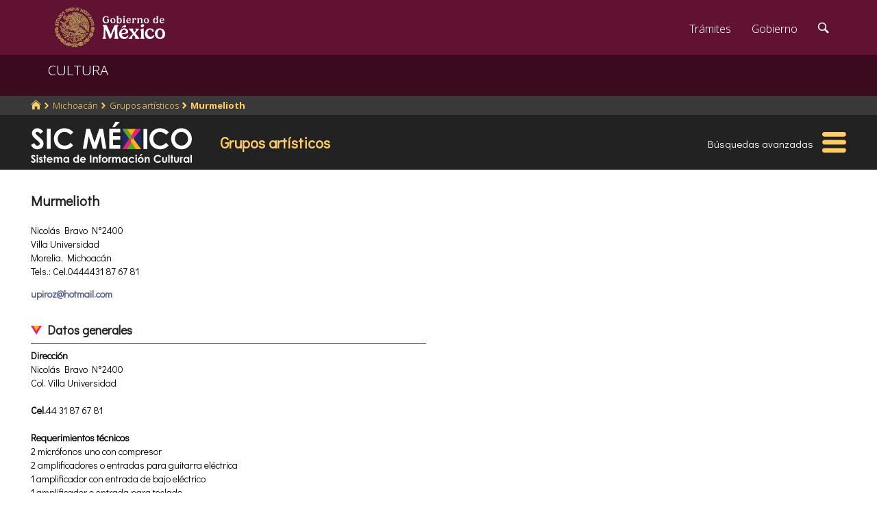

--- FILE ---
content_type: text/html; charset=utf-8
request_url: https://www.google.com/recaptcha/api2/anchor?ar=1&k=6LcMKhwUAAAAACZnqLi6YLyS6roOn9-v8RRXA_Bs&co=aHR0cHM6Ly9zaWMuY3VsdHVyYS5nb2IubXg6NDQz&hl=en&v=PoyoqOPhxBO7pBk68S4YbpHZ&size=invisible&anchor-ms=20000&execute-ms=30000&cb=n0afc4kbx6dz
body_size: 49410
content:
<!DOCTYPE HTML><html dir="ltr" lang="en"><head><meta http-equiv="Content-Type" content="text/html; charset=UTF-8">
<meta http-equiv="X-UA-Compatible" content="IE=edge">
<title>reCAPTCHA</title>
<style type="text/css">
/* cyrillic-ext */
@font-face {
  font-family: 'Roboto';
  font-style: normal;
  font-weight: 400;
  font-stretch: 100%;
  src: url(//fonts.gstatic.com/s/roboto/v48/KFO7CnqEu92Fr1ME7kSn66aGLdTylUAMa3GUBHMdazTgWw.woff2) format('woff2');
  unicode-range: U+0460-052F, U+1C80-1C8A, U+20B4, U+2DE0-2DFF, U+A640-A69F, U+FE2E-FE2F;
}
/* cyrillic */
@font-face {
  font-family: 'Roboto';
  font-style: normal;
  font-weight: 400;
  font-stretch: 100%;
  src: url(//fonts.gstatic.com/s/roboto/v48/KFO7CnqEu92Fr1ME7kSn66aGLdTylUAMa3iUBHMdazTgWw.woff2) format('woff2');
  unicode-range: U+0301, U+0400-045F, U+0490-0491, U+04B0-04B1, U+2116;
}
/* greek-ext */
@font-face {
  font-family: 'Roboto';
  font-style: normal;
  font-weight: 400;
  font-stretch: 100%;
  src: url(//fonts.gstatic.com/s/roboto/v48/KFO7CnqEu92Fr1ME7kSn66aGLdTylUAMa3CUBHMdazTgWw.woff2) format('woff2');
  unicode-range: U+1F00-1FFF;
}
/* greek */
@font-face {
  font-family: 'Roboto';
  font-style: normal;
  font-weight: 400;
  font-stretch: 100%;
  src: url(//fonts.gstatic.com/s/roboto/v48/KFO7CnqEu92Fr1ME7kSn66aGLdTylUAMa3-UBHMdazTgWw.woff2) format('woff2');
  unicode-range: U+0370-0377, U+037A-037F, U+0384-038A, U+038C, U+038E-03A1, U+03A3-03FF;
}
/* math */
@font-face {
  font-family: 'Roboto';
  font-style: normal;
  font-weight: 400;
  font-stretch: 100%;
  src: url(//fonts.gstatic.com/s/roboto/v48/KFO7CnqEu92Fr1ME7kSn66aGLdTylUAMawCUBHMdazTgWw.woff2) format('woff2');
  unicode-range: U+0302-0303, U+0305, U+0307-0308, U+0310, U+0312, U+0315, U+031A, U+0326-0327, U+032C, U+032F-0330, U+0332-0333, U+0338, U+033A, U+0346, U+034D, U+0391-03A1, U+03A3-03A9, U+03B1-03C9, U+03D1, U+03D5-03D6, U+03F0-03F1, U+03F4-03F5, U+2016-2017, U+2034-2038, U+203C, U+2040, U+2043, U+2047, U+2050, U+2057, U+205F, U+2070-2071, U+2074-208E, U+2090-209C, U+20D0-20DC, U+20E1, U+20E5-20EF, U+2100-2112, U+2114-2115, U+2117-2121, U+2123-214F, U+2190, U+2192, U+2194-21AE, U+21B0-21E5, U+21F1-21F2, U+21F4-2211, U+2213-2214, U+2216-22FF, U+2308-230B, U+2310, U+2319, U+231C-2321, U+2336-237A, U+237C, U+2395, U+239B-23B7, U+23D0, U+23DC-23E1, U+2474-2475, U+25AF, U+25B3, U+25B7, U+25BD, U+25C1, U+25CA, U+25CC, U+25FB, U+266D-266F, U+27C0-27FF, U+2900-2AFF, U+2B0E-2B11, U+2B30-2B4C, U+2BFE, U+3030, U+FF5B, U+FF5D, U+1D400-1D7FF, U+1EE00-1EEFF;
}
/* symbols */
@font-face {
  font-family: 'Roboto';
  font-style: normal;
  font-weight: 400;
  font-stretch: 100%;
  src: url(//fonts.gstatic.com/s/roboto/v48/KFO7CnqEu92Fr1ME7kSn66aGLdTylUAMaxKUBHMdazTgWw.woff2) format('woff2');
  unicode-range: U+0001-000C, U+000E-001F, U+007F-009F, U+20DD-20E0, U+20E2-20E4, U+2150-218F, U+2190, U+2192, U+2194-2199, U+21AF, U+21E6-21F0, U+21F3, U+2218-2219, U+2299, U+22C4-22C6, U+2300-243F, U+2440-244A, U+2460-24FF, U+25A0-27BF, U+2800-28FF, U+2921-2922, U+2981, U+29BF, U+29EB, U+2B00-2BFF, U+4DC0-4DFF, U+FFF9-FFFB, U+10140-1018E, U+10190-1019C, U+101A0, U+101D0-101FD, U+102E0-102FB, U+10E60-10E7E, U+1D2C0-1D2D3, U+1D2E0-1D37F, U+1F000-1F0FF, U+1F100-1F1AD, U+1F1E6-1F1FF, U+1F30D-1F30F, U+1F315, U+1F31C, U+1F31E, U+1F320-1F32C, U+1F336, U+1F378, U+1F37D, U+1F382, U+1F393-1F39F, U+1F3A7-1F3A8, U+1F3AC-1F3AF, U+1F3C2, U+1F3C4-1F3C6, U+1F3CA-1F3CE, U+1F3D4-1F3E0, U+1F3ED, U+1F3F1-1F3F3, U+1F3F5-1F3F7, U+1F408, U+1F415, U+1F41F, U+1F426, U+1F43F, U+1F441-1F442, U+1F444, U+1F446-1F449, U+1F44C-1F44E, U+1F453, U+1F46A, U+1F47D, U+1F4A3, U+1F4B0, U+1F4B3, U+1F4B9, U+1F4BB, U+1F4BF, U+1F4C8-1F4CB, U+1F4D6, U+1F4DA, U+1F4DF, U+1F4E3-1F4E6, U+1F4EA-1F4ED, U+1F4F7, U+1F4F9-1F4FB, U+1F4FD-1F4FE, U+1F503, U+1F507-1F50B, U+1F50D, U+1F512-1F513, U+1F53E-1F54A, U+1F54F-1F5FA, U+1F610, U+1F650-1F67F, U+1F687, U+1F68D, U+1F691, U+1F694, U+1F698, U+1F6AD, U+1F6B2, U+1F6B9-1F6BA, U+1F6BC, U+1F6C6-1F6CF, U+1F6D3-1F6D7, U+1F6E0-1F6EA, U+1F6F0-1F6F3, U+1F6F7-1F6FC, U+1F700-1F7FF, U+1F800-1F80B, U+1F810-1F847, U+1F850-1F859, U+1F860-1F887, U+1F890-1F8AD, U+1F8B0-1F8BB, U+1F8C0-1F8C1, U+1F900-1F90B, U+1F93B, U+1F946, U+1F984, U+1F996, U+1F9E9, U+1FA00-1FA6F, U+1FA70-1FA7C, U+1FA80-1FA89, U+1FA8F-1FAC6, U+1FACE-1FADC, U+1FADF-1FAE9, U+1FAF0-1FAF8, U+1FB00-1FBFF;
}
/* vietnamese */
@font-face {
  font-family: 'Roboto';
  font-style: normal;
  font-weight: 400;
  font-stretch: 100%;
  src: url(//fonts.gstatic.com/s/roboto/v48/KFO7CnqEu92Fr1ME7kSn66aGLdTylUAMa3OUBHMdazTgWw.woff2) format('woff2');
  unicode-range: U+0102-0103, U+0110-0111, U+0128-0129, U+0168-0169, U+01A0-01A1, U+01AF-01B0, U+0300-0301, U+0303-0304, U+0308-0309, U+0323, U+0329, U+1EA0-1EF9, U+20AB;
}
/* latin-ext */
@font-face {
  font-family: 'Roboto';
  font-style: normal;
  font-weight: 400;
  font-stretch: 100%;
  src: url(//fonts.gstatic.com/s/roboto/v48/KFO7CnqEu92Fr1ME7kSn66aGLdTylUAMa3KUBHMdazTgWw.woff2) format('woff2');
  unicode-range: U+0100-02BA, U+02BD-02C5, U+02C7-02CC, U+02CE-02D7, U+02DD-02FF, U+0304, U+0308, U+0329, U+1D00-1DBF, U+1E00-1E9F, U+1EF2-1EFF, U+2020, U+20A0-20AB, U+20AD-20C0, U+2113, U+2C60-2C7F, U+A720-A7FF;
}
/* latin */
@font-face {
  font-family: 'Roboto';
  font-style: normal;
  font-weight: 400;
  font-stretch: 100%;
  src: url(//fonts.gstatic.com/s/roboto/v48/KFO7CnqEu92Fr1ME7kSn66aGLdTylUAMa3yUBHMdazQ.woff2) format('woff2');
  unicode-range: U+0000-00FF, U+0131, U+0152-0153, U+02BB-02BC, U+02C6, U+02DA, U+02DC, U+0304, U+0308, U+0329, U+2000-206F, U+20AC, U+2122, U+2191, U+2193, U+2212, U+2215, U+FEFF, U+FFFD;
}
/* cyrillic-ext */
@font-face {
  font-family: 'Roboto';
  font-style: normal;
  font-weight: 500;
  font-stretch: 100%;
  src: url(//fonts.gstatic.com/s/roboto/v48/KFO7CnqEu92Fr1ME7kSn66aGLdTylUAMa3GUBHMdazTgWw.woff2) format('woff2');
  unicode-range: U+0460-052F, U+1C80-1C8A, U+20B4, U+2DE0-2DFF, U+A640-A69F, U+FE2E-FE2F;
}
/* cyrillic */
@font-face {
  font-family: 'Roboto';
  font-style: normal;
  font-weight: 500;
  font-stretch: 100%;
  src: url(//fonts.gstatic.com/s/roboto/v48/KFO7CnqEu92Fr1ME7kSn66aGLdTylUAMa3iUBHMdazTgWw.woff2) format('woff2');
  unicode-range: U+0301, U+0400-045F, U+0490-0491, U+04B0-04B1, U+2116;
}
/* greek-ext */
@font-face {
  font-family: 'Roboto';
  font-style: normal;
  font-weight: 500;
  font-stretch: 100%;
  src: url(//fonts.gstatic.com/s/roboto/v48/KFO7CnqEu92Fr1ME7kSn66aGLdTylUAMa3CUBHMdazTgWw.woff2) format('woff2');
  unicode-range: U+1F00-1FFF;
}
/* greek */
@font-face {
  font-family: 'Roboto';
  font-style: normal;
  font-weight: 500;
  font-stretch: 100%;
  src: url(//fonts.gstatic.com/s/roboto/v48/KFO7CnqEu92Fr1ME7kSn66aGLdTylUAMa3-UBHMdazTgWw.woff2) format('woff2');
  unicode-range: U+0370-0377, U+037A-037F, U+0384-038A, U+038C, U+038E-03A1, U+03A3-03FF;
}
/* math */
@font-face {
  font-family: 'Roboto';
  font-style: normal;
  font-weight: 500;
  font-stretch: 100%;
  src: url(//fonts.gstatic.com/s/roboto/v48/KFO7CnqEu92Fr1ME7kSn66aGLdTylUAMawCUBHMdazTgWw.woff2) format('woff2');
  unicode-range: U+0302-0303, U+0305, U+0307-0308, U+0310, U+0312, U+0315, U+031A, U+0326-0327, U+032C, U+032F-0330, U+0332-0333, U+0338, U+033A, U+0346, U+034D, U+0391-03A1, U+03A3-03A9, U+03B1-03C9, U+03D1, U+03D5-03D6, U+03F0-03F1, U+03F4-03F5, U+2016-2017, U+2034-2038, U+203C, U+2040, U+2043, U+2047, U+2050, U+2057, U+205F, U+2070-2071, U+2074-208E, U+2090-209C, U+20D0-20DC, U+20E1, U+20E5-20EF, U+2100-2112, U+2114-2115, U+2117-2121, U+2123-214F, U+2190, U+2192, U+2194-21AE, U+21B0-21E5, U+21F1-21F2, U+21F4-2211, U+2213-2214, U+2216-22FF, U+2308-230B, U+2310, U+2319, U+231C-2321, U+2336-237A, U+237C, U+2395, U+239B-23B7, U+23D0, U+23DC-23E1, U+2474-2475, U+25AF, U+25B3, U+25B7, U+25BD, U+25C1, U+25CA, U+25CC, U+25FB, U+266D-266F, U+27C0-27FF, U+2900-2AFF, U+2B0E-2B11, U+2B30-2B4C, U+2BFE, U+3030, U+FF5B, U+FF5D, U+1D400-1D7FF, U+1EE00-1EEFF;
}
/* symbols */
@font-face {
  font-family: 'Roboto';
  font-style: normal;
  font-weight: 500;
  font-stretch: 100%;
  src: url(//fonts.gstatic.com/s/roboto/v48/KFO7CnqEu92Fr1ME7kSn66aGLdTylUAMaxKUBHMdazTgWw.woff2) format('woff2');
  unicode-range: U+0001-000C, U+000E-001F, U+007F-009F, U+20DD-20E0, U+20E2-20E4, U+2150-218F, U+2190, U+2192, U+2194-2199, U+21AF, U+21E6-21F0, U+21F3, U+2218-2219, U+2299, U+22C4-22C6, U+2300-243F, U+2440-244A, U+2460-24FF, U+25A0-27BF, U+2800-28FF, U+2921-2922, U+2981, U+29BF, U+29EB, U+2B00-2BFF, U+4DC0-4DFF, U+FFF9-FFFB, U+10140-1018E, U+10190-1019C, U+101A0, U+101D0-101FD, U+102E0-102FB, U+10E60-10E7E, U+1D2C0-1D2D3, U+1D2E0-1D37F, U+1F000-1F0FF, U+1F100-1F1AD, U+1F1E6-1F1FF, U+1F30D-1F30F, U+1F315, U+1F31C, U+1F31E, U+1F320-1F32C, U+1F336, U+1F378, U+1F37D, U+1F382, U+1F393-1F39F, U+1F3A7-1F3A8, U+1F3AC-1F3AF, U+1F3C2, U+1F3C4-1F3C6, U+1F3CA-1F3CE, U+1F3D4-1F3E0, U+1F3ED, U+1F3F1-1F3F3, U+1F3F5-1F3F7, U+1F408, U+1F415, U+1F41F, U+1F426, U+1F43F, U+1F441-1F442, U+1F444, U+1F446-1F449, U+1F44C-1F44E, U+1F453, U+1F46A, U+1F47D, U+1F4A3, U+1F4B0, U+1F4B3, U+1F4B9, U+1F4BB, U+1F4BF, U+1F4C8-1F4CB, U+1F4D6, U+1F4DA, U+1F4DF, U+1F4E3-1F4E6, U+1F4EA-1F4ED, U+1F4F7, U+1F4F9-1F4FB, U+1F4FD-1F4FE, U+1F503, U+1F507-1F50B, U+1F50D, U+1F512-1F513, U+1F53E-1F54A, U+1F54F-1F5FA, U+1F610, U+1F650-1F67F, U+1F687, U+1F68D, U+1F691, U+1F694, U+1F698, U+1F6AD, U+1F6B2, U+1F6B9-1F6BA, U+1F6BC, U+1F6C6-1F6CF, U+1F6D3-1F6D7, U+1F6E0-1F6EA, U+1F6F0-1F6F3, U+1F6F7-1F6FC, U+1F700-1F7FF, U+1F800-1F80B, U+1F810-1F847, U+1F850-1F859, U+1F860-1F887, U+1F890-1F8AD, U+1F8B0-1F8BB, U+1F8C0-1F8C1, U+1F900-1F90B, U+1F93B, U+1F946, U+1F984, U+1F996, U+1F9E9, U+1FA00-1FA6F, U+1FA70-1FA7C, U+1FA80-1FA89, U+1FA8F-1FAC6, U+1FACE-1FADC, U+1FADF-1FAE9, U+1FAF0-1FAF8, U+1FB00-1FBFF;
}
/* vietnamese */
@font-face {
  font-family: 'Roboto';
  font-style: normal;
  font-weight: 500;
  font-stretch: 100%;
  src: url(//fonts.gstatic.com/s/roboto/v48/KFO7CnqEu92Fr1ME7kSn66aGLdTylUAMa3OUBHMdazTgWw.woff2) format('woff2');
  unicode-range: U+0102-0103, U+0110-0111, U+0128-0129, U+0168-0169, U+01A0-01A1, U+01AF-01B0, U+0300-0301, U+0303-0304, U+0308-0309, U+0323, U+0329, U+1EA0-1EF9, U+20AB;
}
/* latin-ext */
@font-face {
  font-family: 'Roboto';
  font-style: normal;
  font-weight: 500;
  font-stretch: 100%;
  src: url(//fonts.gstatic.com/s/roboto/v48/KFO7CnqEu92Fr1ME7kSn66aGLdTylUAMa3KUBHMdazTgWw.woff2) format('woff2');
  unicode-range: U+0100-02BA, U+02BD-02C5, U+02C7-02CC, U+02CE-02D7, U+02DD-02FF, U+0304, U+0308, U+0329, U+1D00-1DBF, U+1E00-1E9F, U+1EF2-1EFF, U+2020, U+20A0-20AB, U+20AD-20C0, U+2113, U+2C60-2C7F, U+A720-A7FF;
}
/* latin */
@font-face {
  font-family: 'Roboto';
  font-style: normal;
  font-weight: 500;
  font-stretch: 100%;
  src: url(//fonts.gstatic.com/s/roboto/v48/KFO7CnqEu92Fr1ME7kSn66aGLdTylUAMa3yUBHMdazQ.woff2) format('woff2');
  unicode-range: U+0000-00FF, U+0131, U+0152-0153, U+02BB-02BC, U+02C6, U+02DA, U+02DC, U+0304, U+0308, U+0329, U+2000-206F, U+20AC, U+2122, U+2191, U+2193, U+2212, U+2215, U+FEFF, U+FFFD;
}
/* cyrillic-ext */
@font-face {
  font-family: 'Roboto';
  font-style: normal;
  font-weight: 900;
  font-stretch: 100%;
  src: url(//fonts.gstatic.com/s/roboto/v48/KFO7CnqEu92Fr1ME7kSn66aGLdTylUAMa3GUBHMdazTgWw.woff2) format('woff2');
  unicode-range: U+0460-052F, U+1C80-1C8A, U+20B4, U+2DE0-2DFF, U+A640-A69F, U+FE2E-FE2F;
}
/* cyrillic */
@font-face {
  font-family: 'Roboto';
  font-style: normal;
  font-weight: 900;
  font-stretch: 100%;
  src: url(//fonts.gstatic.com/s/roboto/v48/KFO7CnqEu92Fr1ME7kSn66aGLdTylUAMa3iUBHMdazTgWw.woff2) format('woff2');
  unicode-range: U+0301, U+0400-045F, U+0490-0491, U+04B0-04B1, U+2116;
}
/* greek-ext */
@font-face {
  font-family: 'Roboto';
  font-style: normal;
  font-weight: 900;
  font-stretch: 100%;
  src: url(//fonts.gstatic.com/s/roboto/v48/KFO7CnqEu92Fr1ME7kSn66aGLdTylUAMa3CUBHMdazTgWw.woff2) format('woff2');
  unicode-range: U+1F00-1FFF;
}
/* greek */
@font-face {
  font-family: 'Roboto';
  font-style: normal;
  font-weight: 900;
  font-stretch: 100%;
  src: url(//fonts.gstatic.com/s/roboto/v48/KFO7CnqEu92Fr1ME7kSn66aGLdTylUAMa3-UBHMdazTgWw.woff2) format('woff2');
  unicode-range: U+0370-0377, U+037A-037F, U+0384-038A, U+038C, U+038E-03A1, U+03A3-03FF;
}
/* math */
@font-face {
  font-family: 'Roboto';
  font-style: normal;
  font-weight: 900;
  font-stretch: 100%;
  src: url(//fonts.gstatic.com/s/roboto/v48/KFO7CnqEu92Fr1ME7kSn66aGLdTylUAMawCUBHMdazTgWw.woff2) format('woff2');
  unicode-range: U+0302-0303, U+0305, U+0307-0308, U+0310, U+0312, U+0315, U+031A, U+0326-0327, U+032C, U+032F-0330, U+0332-0333, U+0338, U+033A, U+0346, U+034D, U+0391-03A1, U+03A3-03A9, U+03B1-03C9, U+03D1, U+03D5-03D6, U+03F0-03F1, U+03F4-03F5, U+2016-2017, U+2034-2038, U+203C, U+2040, U+2043, U+2047, U+2050, U+2057, U+205F, U+2070-2071, U+2074-208E, U+2090-209C, U+20D0-20DC, U+20E1, U+20E5-20EF, U+2100-2112, U+2114-2115, U+2117-2121, U+2123-214F, U+2190, U+2192, U+2194-21AE, U+21B0-21E5, U+21F1-21F2, U+21F4-2211, U+2213-2214, U+2216-22FF, U+2308-230B, U+2310, U+2319, U+231C-2321, U+2336-237A, U+237C, U+2395, U+239B-23B7, U+23D0, U+23DC-23E1, U+2474-2475, U+25AF, U+25B3, U+25B7, U+25BD, U+25C1, U+25CA, U+25CC, U+25FB, U+266D-266F, U+27C0-27FF, U+2900-2AFF, U+2B0E-2B11, U+2B30-2B4C, U+2BFE, U+3030, U+FF5B, U+FF5D, U+1D400-1D7FF, U+1EE00-1EEFF;
}
/* symbols */
@font-face {
  font-family: 'Roboto';
  font-style: normal;
  font-weight: 900;
  font-stretch: 100%;
  src: url(//fonts.gstatic.com/s/roboto/v48/KFO7CnqEu92Fr1ME7kSn66aGLdTylUAMaxKUBHMdazTgWw.woff2) format('woff2');
  unicode-range: U+0001-000C, U+000E-001F, U+007F-009F, U+20DD-20E0, U+20E2-20E4, U+2150-218F, U+2190, U+2192, U+2194-2199, U+21AF, U+21E6-21F0, U+21F3, U+2218-2219, U+2299, U+22C4-22C6, U+2300-243F, U+2440-244A, U+2460-24FF, U+25A0-27BF, U+2800-28FF, U+2921-2922, U+2981, U+29BF, U+29EB, U+2B00-2BFF, U+4DC0-4DFF, U+FFF9-FFFB, U+10140-1018E, U+10190-1019C, U+101A0, U+101D0-101FD, U+102E0-102FB, U+10E60-10E7E, U+1D2C0-1D2D3, U+1D2E0-1D37F, U+1F000-1F0FF, U+1F100-1F1AD, U+1F1E6-1F1FF, U+1F30D-1F30F, U+1F315, U+1F31C, U+1F31E, U+1F320-1F32C, U+1F336, U+1F378, U+1F37D, U+1F382, U+1F393-1F39F, U+1F3A7-1F3A8, U+1F3AC-1F3AF, U+1F3C2, U+1F3C4-1F3C6, U+1F3CA-1F3CE, U+1F3D4-1F3E0, U+1F3ED, U+1F3F1-1F3F3, U+1F3F5-1F3F7, U+1F408, U+1F415, U+1F41F, U+1F426, U+1F43F, U+1F441-1F442, U+1F444, U+1F446-1F449, U+1F44C-1F44E, U+1F453, U+1F46A, U+1F47D, U+1F4A3, U+1F4B0, U+1F4B3, U+1F4B9, U+1F4BB, U+1F4BF, U+1F4C8-1F4CB, U+1F4D6, U+1F4DA, U+1F4DF, U+1F4E3-1F4E6, U+1F4EA-1F4ED, U+1F4F7, U+1F4F9-1F4FB, U+1F4FD-1F4FE, U+1F503, U+1F507-1F50B, U+1F50D, U+1F512-1F513, U+1F53E-1F54A, U+1F54F-1F5FA, U+1F610, U+1F650-1F67F, U+1F687, U+1F68D, U+1F691, U+1F694, U+1F698, U+1F6AD, U+1F6B2, U+1F6B9-1F6BA, U+1F6BC, U+1F6C6-1F6CF, U+1F6D3-1F6D7, U+1F6E0-1F6EA, U+1F6F0-1F6F3, U+1F6F7-1F6FC, U+1F700-1F7FF, U+1F800-1F80B, U+1F810-1F847, U+1F850-1F859, U+1F860-1F887, U+1F890-1F8AD, U+1F8B0-1F8BB, U+1F8C0-1F8C1, U+1F900-1F90B, U+1F93B, U+1F946, U+1F984, U+1F996, U+1F9E9, U+1FA00-1FA6F, U+1FA70-1FA7C, U+1FA80-1FA89, U+1FA8F-1FAC6, U+1FACE-1FADC, U+1FADF-1FAE9, U+1FAF0-1FAF8, U+1FB00-1FBFF;
}
/* vietnamese */
@font-face {
  font-family: 'Roboto';
  font-style: normal;
  font-weight: 900;
  font-stretch: 100%;
  src: url(//fonts.gstatic.com/s/roboto/v48/KFO7CnqEu92Fr1ME7kSn66aGLdTylUAMa3OUBHMdazTgWw.woff2) format('woff2');
  unicode-range: U+0102-0103, U+0110-0111, U+0128-0129, U+0168-0169, U+01A0-01A1, U+01AF-01B0, U+0300-0301, U+0303-0304, U+0308-0309, U+0323, U+0329, U+1EA0-1EF9, U+20AB;
}
/* latin-ext */
@font-face {
  font-family: 'Roboto';
  font-style: normal;
  font-weight: 900;
  font-stretch: 100%;
  src: url(//fonts.gstatic.com/s/roboto/v48/KFO7CnqEu92Fr1ME7kSn66aGLdTylUAMa3KUBHMdazTgWw.woff2) format('woff2');
  unicode-range: U+0100-02BA, U+02BD-02C5, U+02C7-02CC, U+02CE-02D7, U+02DD-02FF, U+0304, U+0308, U+0329, U+1D00-1DBF, U+1E00-1E9F, U+1EF2-1EFF, U+2020, U+20A0-20AB, U+20AD-20C0, U+2113, U+2C60-2C7F, U+A720-A7FF;
}
/* latin */
@font-face {
  font-family: 'Roboto';
  font-style: normal;
  font-weight: 900;
  font-stretch: 100%;
  src: url(//fonts.gstatic.com/s/roboto/v48/KFO7CnqEu92Fr1ME7kSn66aGLdTylUAMa3yUBHMdazQ.woff2) format('woff2');
  unicode-range: U+0000-00FF, U+0131, U+0152-0153, U+02BB-02BC, U+02C6, U+02DA, U+02DC, U+0304, U+0308, U+0329, U+2000-206F, U+20AC, U+2122, U+2191, U+2193, U+2212, U+2215, U+FEFF, U+FFFD;
}

</style>
<link rel="stylesheet" type="text/css" href="https://www.gstatic.com/recaptcha/releases/PoyoqOPhxBO7pBk68S4YbpHZ/styles__ltr.css">
<script nonce="gpFdRr60xReUHodCJj56gg" type="text/javascript">window['__recaptcha_api'] = 'https://www.google.com/recaptcha/api2/';</script>
<script type="text/javascript" src="https://www.gstatic.com/recaptcha/releases/PoyoqOPhxBO7pBk68S4YbpHZ/recaptcha__en.js" nonce="gpFdRr60xReUHodCJj56gg">
      
    </script></head>
<body><div id="rc-anchor-alert" class="rc-anchor-alert"></div>
<input type="hidden" id="recaptcha-token" value="[base64]">
<script type="text/javascript" nonce="gpFdRr60xReUHodCJj56gg">
      recaptcha.anchor.Main.init("[\x22ainput\x22,[\x22bgdata\x22,\x22\x22,\[base64]/[base64]/[base64]/ZyhXLGgpOnEoW04sMjEsbF0sVywwKSxoKSxmYWxzZSxmYWxzZSl9Y2F0Y2goayl7RygzNTgsVyk/[base64]/[base64]/[base64]/[base64]/[base64]/[base64]/[base64]/bmV3IEJbT10oRFswXSk6dz09Mj9uZXcgQltPXShEWzBdLERbMV0pOnc9PTM/bmV3IEJbT10oRFswXSxEWzFdLERbMl0pOnc9PTQ/[base64]/[base64]/[base64]/[base64]/[base64]\\u003d\x22,\[base64]\x22,\[base64]/[base64]/woLDt8O4wrjClcK+LwjDklzDrsOTNMOyw7hsUls6YTzDn1pxwonDv2pwTcO9wozCicOhUDsRwp8mwp/DtSvDpncJwqEHXsOIEgFhw4DDqF7CjRNhV3jCkyF/TcKiDMOzwoLDlUU4wrl6ecOPw7LDg8KCL8Kpw77DuMKNw69Lw7MjV8KkwoPDuMKcFzd3e8OxZcO8I8Ozwrd2RXluwr0iw5kOcDgMDBDDqktDD8KbZEktY00rw7pDK8Knw4DCgcOOGiMQw51xHsK9FMO9wos9Zn/CjnU5csKPZD3DicOSCMODwq5LO8Kkw7/DlCIQw5Yvw6JsYcKkIwDCuMOuB8KtwrPDo8OQwqgLV3/CkGPDiislwqEdw6LChcKeT13Ds8OOIVXDkMOmfsK4VxnCuhlrw7Nxwq7CrBouCcOYFxkwwpU9UMKcwp3Dg2nCjkzDvRrCmsOCwrHDjcKBVcO+W18Mw7p2ZkJYZsOjbmTCsMKbBsKLw6QBFx/DgyErfE7DgcKCw5IwVMKdaQVJw6EQwpxVwoVAw4fCvEnCk8KvIT4QTMOcUcOeQcK2XVVZwobDl2gew5ElbSLCvcOhwpcdXWdfw5cawrPDkcKIKcKBJAcYVlHCv8OGbsOVYsO/QEEfREDDjsKDY8OEw7bDtR/DslNRRUTDsm0xPVk+w6PDuBXDrkbDjnXCisOGwqXCiMOUJMOVC8OHwqJWbEpGUsK2w7XChMOlH8KgJ35SEMO9w41dw5rDpmpqwpHDtcONwqUxw6tbw6/Crx7DtHTDjxPChsKXc8KkbElQwpHDlVLDoxQoCGLChj7Dr8OtwpbDm8OrdzVJwqrDv8KbVxzCisO3w79/w4BPUcO6a8OKKsOswpRmd8OMw4Qnw7TDqn1/NC5kUsOpw65FMMOSRjd9GHYrfsKEQ8OTw7YUw5Ynwo1QJcOxLsKqEsOEeWrCigljw6tow5vCgsKgUCdwfsKlwoY8AHPDk1rCvA7DjjhuAhfDtjsqT8KyBcKFe3nCoMOiwrfCkk/[base64]/DgcKuw5bDusKlQcOGwo3DlWcYEcKyQcKTwqhaw7DDjsOwOFjDocOnHhvClMOOcsOWJwtzw4DDkSLDhFnDucK5w53DqcKXW1RECsOaw4t1QWFawovDhSo5V8K4w7nCiMKyK0PDgyJDbDnCpCzDl8KLwq7CnSzCpMKAw7PCskHCgh7DmltpY8OJCX8cT1vDqGV5b2s/wrTCpsO8I3ZyfjbCrMOawocYDzY+QizCnMOkwqnDh8KCw7HCqAvDnMOPw6bClVBLwrvDu8Omwr/[base64]/CucKcRW3CmRsfZg3DqsOMesKIMFfDjT7DuMKGcMOqMsOUw5HCtHUuw4jDjsKdTiwmw7TCrA/DpElqwqdXwoDDkkNTBSbCiDXCoAIQbl7CjAzDqnPCiTPDliUsHUJrN13DsSNfCmgSw75UTcOtAVMhaxrDq19FwpJIR8OuK8OqVFdQa8OmwrDDtm5yVMK0T8OIb8O/wr1nw4Zlw67CpF49wp95wq/DuSHCvMOgI1LCgDMVw7vCpMO/w5dWw5Faw6d/[base64]/DgXQwwrvCrRQHAQzCscOzw5EeAmN1UFrCmwzDp3R7w4wnwovDmVp+wpHCsWzCpXPCkMOmPwDDs37Cnh07LkjCicKuRhFTwqTDpQnDty/Dmg5ww4HDssOywpfDsgp+w6UjRcOzOcOOw7DDm8Oue8KhFMO6w5LCu8OiG8OKOsKXHMOCw5zDm8Kdw4sLw5DDoGULwrtmwr0Uw78GwpPDgQrDlEHDj8OLwq/Cr2IXwp3CuMOCPXJDwrPDon7ClXnCgGPDunETwoYUw5daw7gzH3k0FzglfcOwCMKAwowmwpvDsEptOGYRw4nDrcKjFsKGRBJYwojDssK1w6XDtMOLwoI0w5rDm8OUHcKawrjDtcOTbFN5w4LDjjHDhRjCv0rDpjHCqHbDnmkvb3ADwoFJwprDj31kwr/CvMO1wpnDqcOYwogcwrUEFcOJwoQZB381wrxeFMO1wrtAw4gYGToYwpUBcwDDp8O8OR8PwpPDvSLDo8K8woDCqMK3wqnDnsKuBcKnQcK8wp8eAhluBSTCm8K3T8OOQcKyDsKxwrHDgDnCjyTDjw0CbFNCDcK3QzPCiA/DhHDDr8ObLMOVKcOywq4iC3rDuMOSw6rDjMKsJ8KNwpR6w4nCgEbCnCR2bGlywpjCtsObw5XCpsKEwqkew7dhC8KbMgnCvcKow44owrfCtWTDln9swonDmiZdZ8Kww6rCnxBmwrEqFsKow79UDi1QPDsEfsKcSS4xAsOVwqgOClNNw51Ywo7DgMKicMOawp/DqhXDusKgHMOnwo0fccKrw6JAwotLVcO4ZcOVaV3CpTjCkAXDjsKMQMOkw7tePsKUwrQFb8OZdMOgXw/[base64]/[base64]/CiEMyw6nDt8OWBmTDs8OzwpZRw5nDnRLCiVzDscKzw5RHwr/Cp2zDvsOWw54qUcOuVy/DgsK7w6kZJ8KMGsO7wrNIw6l/DMO+wps0w4cqN03CthwRw7oodSfDmhlxPlvCmQbCgxUswp8kwpTDhkNyBcOSAcKZMSHCkMORwo3Ckk51wq7DlMOxAsO/IMKleEE0wp3DucK9AcKIw6c6w7kMwr7DqmLCqU44QGY8SsK0w7oTLsOzw7nCscKDw6cWYAVswrfDlSvCicKyQHRoJULCpzjDry8+fXxyw73DtUVGesKQaMKAOAfCr8Oow6nDhz3Cp8OFEmTDr8KOwo5mw7g/cRttCzDDvsOKSMOaWTYOGMOHw4IUw4zDmiDCnFE1w4vDpcOaX8OETGHDhh9aw7NwworDu8KeVEDCh3tEC8OfwqbDgsOVXMKvw4zCpkjCs0wbTsOUXCFsRcKTfcKlwpsGw58ywpbCpcKkw73CnEc8w5vChH9gUsOEwoU2F8O/[base64]/w67ClAbCpMKcwpVaw6/CjMKpwpLCk8KWw7F2LCw9w484wrx8WyEke8OxJRLChkpOUMO2w7s1w6Jbwq3CgSrCiMKvBkHDl8Knwr5Gw4V3G8O+wqLDpGBoC8KLw7EYR1HCkSNQw6/DuBHDjsKoQ8KnBcKEP8Ouw4w4w4fClcO9O8KUwqXCscOLWFUVwp4Owo/DrMOzb8KqwolJwofDp8Klwps+e3TDj8K6JsOEScOAZjoAw5l5dC4iwqzDs8O4wq5ZWcO7CcOcIsO2wpvDg3/[base64]/SHdLw57Dn3sRWcKFw4ASw7/DiwtiecOJDMKZe8K6wqzCqMO7aHtGdjbDgiMFNMOKCV/[base64]/DmwrCksOWG8O2QcK5P8ORd8KNf8Khwrk0LlHDli/Diy40wrRTw5QnLVwVEsKlA8KSEcOgZsK/Y8KTwobDgmHCtcKGw64ZQsOGacKNwrgyd8KObsOxwqLCqx89wrclZDHDs8KRS8O8MsO/[base64]/DkcKDw7fDkAMkMsKIwpnCgQxEOsKKw6xcEFHCnQZgVGQ6w6jDtsO6woHDg2jDnXxYLsKyT0sWwqzDr0VpwobDoRzCiFMxwojDqgM5ATbDmVBuwr/DqFrCl8K6wqgMSsKYwqx1IDnDgQLDoGdzdcKuw4kaXcOyCw4ObzhGC0vClWxyY8KqPsO0wq9RCWkQwpYRwo3Cu2F3C8OPLsKXfTTDpix0fMOTw7PCpsOgLsOzw6l6w7zDj34SHXsOCMOIE2fCt8O4w7Y1OsKuwr1vV2E9w5/[base64]/DpMKxw6jDk8Kow4Irw6jCm8OFw51NABlvUWAWVCPCrRVKLmsjWQAQwqU/w6IZdcOkw44OODXDr8OfH8KbwqYaw4I/w7TCrcKuRSRMKWrDjUkdwovDjAMGwoHDosORTcOtKRvDrMOPS17DtnEZcVrDuMKtw7YwfsODwoYVw7puwr9sw4nDoMKBYsOxw6Auw4gRacOpCMKpw6LDrMKJD3tVw5HDmFQUd1FdFMK3KhEowr/DrnrCjwIlbMKOecKYQjbDilPDlcOIwpDCoMOHw5t9ElXChTFAwrZcCjkVD8KmdGFdVWDDlhM6TFNwFyNwWVNbFCbDu1ghX8Kxw4Z2w6LCvcO9IMKiw70Bw4ghd2bCvMO0wrVkJyPCkDFBwpvDgsKbEcOFw5dsEsK6w4rDm8OowqfCgiXDgcKjwptVag/[base64]/CisKGIHvCisO/[base64]/[base64]/[base64]/Ch8OVI8KfwrjCnsOWw6giZzYwCcO9Z8OJEycnwqIjC8Ouwo/DsSw1AyHCqMKnwrZZJ8K6e1bCtcKXE3ZzwrN3w47Dt3DCkBNsMxrDjcKOJcKGwr0ochcuQFx9asKEw48IIMOLNsOfYDpvw5jDrsKvwoYuIWLCvzHCoMOxNiBPYcKzGUXCmnjCtlRtTyYVw7/[base64]/[base64]/CvVLDosK7K8Oxw45AIALCpEfCpMKOwqbDtcKqw5jDqC3CtcO2wozDgcOrwobCr8OjA8KvQ0srGhbCh8O+w4fDmDJAVBJ3BMOgEhx/wpPDhj/[base64]/KsOqZcKjw47DgVM4RQQvw67Cpw0CwrfCnsO6w4hFHMOmw7F5w6/CucKewrJfwqskNxlVI8KIw6lYwrplW3XDjMKEJjwDw7UKKFPClcOJw6F6fsKew6zDqWshw4xjw6fCkm3Dr2Jiw5nDqh4yGHtUHH5MWMKOwrIiwqk/e8OWw7Qpw4VsfATDmMKIwoZCwphYIcO1wofDsDkWwqXDnkHDgnJNNDA9w6AUG8KBHsOiwoYaw7kAdMKaw77ClD7DnD/DsMKqw5nDucOrKB3ClyPCsz5Ywr4Hw4ptaxFhwoDDu8KGYltpe8OBw4ReNnEEwqdXWx3DqVpxeMO+woprwpVIJMOEVMKsUjsZw47CgRp1DBE3csOtw6YBX8KIw4/DvHF6wqXCgMObw5dMw6xPwrzClsO+wrXCqsOcGkLDk8KWwpdiwoNawo5Rwp8he8KHNcKxw64bw5FBCBvCizzDr8KDdsKlZk8HwrJLQcKAXF3CrzMPXsK9KcKxCsKcYsO1w6LDlcOEw7HCiMK3IsOMasO7w43Cr0ERwrXDmC/DlMK7V1DDmFQDMMOPVMOAwo/CgigCVsO0KsOZwoIVScO7T0AtXSnCgjwRw5zDicOww6tEwqY4PR5DWibDnGzDv8K7wqEAdndnwrXDpR3DnGhAcS4ocMOwwrFnJwhoKMOvw6vDpMOzU8K+w6J+HFYkFMO5w7g3NsOuw6/Dg8O8CsKyJXVew7XDg0/DlsK4On3CkMKac1U2wrnDn3PDuRrDtiZJw4AxwogUwrJVwr7CiBTCuiLDjgwBw4Y9w6c6w77DgcKTwrfChsO+A3TDpMOfWzorw75IwpRLwqNUw40pbnYKw63DiMKSw6XDl8Kyw4Q/[base64]/wqY9w5gYDxbCkCXDmMKRAx7Cm8KjP3VAwqZ2dMKTw6Rtw7JEZVQ6w63DtTXCphrDk8ObNMOfInrDtDdkfMKqw6HDisOLwobCgzd0BgrDoSrCvMK2w5bDggfDtyHCksKoXifCqkrDtl7DsRTDnlnDrsKkw6kDZsKTVF/[base64]/Cm27DpF3DmMOcJsK5GlVmbcKRw4rCgcKVwpg2w7bDkMOyZMKZw7NvwoEAUCHDksKLw6YUeRZAwqJ0DB7CjwDCpSrCmxYJw7kzUcKiwrPDjUlDwrl1alvCtHnDhMO8MwtVw4YhcsO3wp0YUsK/w7QyFg7CtGzDhkMgwrfDusO7w7AAw4ouMDvCqcKAw4TDjUklw5XCsSHDmMOmJ3lBw75DEMOVw4lRL8OJZcKFfcKkwp/ClcKMwp8pOMKlw5srVBvCuAQnPW/[base64]/w6ggUcOVwp4bTsOowopHw4VwLhjDhcOYwqZlHcKyw5hLY8OuGGfClXTDuWbCtCzDnXDCsys4asO9KcK7w4YLBz4GMsKCw6vCuQo9csKJw4VXEMKEOMOawopzwrIjwqQlwp3DqknCvMOiZ8KPMMOxFC/DksKJwodRHEDDtlxCw7Vhw6LDv0kfw4glZ2hcKWHCpzVRJ8K1MMKkw7BfEMK4wqDCucKbwpwlJFXChMKaw4fCjsKVAsK2JihOCmMswoRWw7kIw4NYw6/CkUTCjMOMwq8SwqknX8ObEV7CgysMw6nChMOCwoDDkh7CjUM2SMKbRsOcOsOPYcKzO2/CuVRfAwltcz3CgEh6wqrClcK3W8K9w6xTf8KdG8KPNcKxaAdEbTJvDQ/DnyFQwq4pwrjDpXFoLMK1wojCo8KSOcKuw68SJxBYasOnwrPCmE3DiWrCi8OmO31kwowowrUyX8KJcinCqMOQw7/[base64]/[base64]/DhS9hw4/[base64]/CmMK6wrzDtMKcD3jDrsOew7BzOMORw5bDo8Kpw5R6PyfCrMOFJiA+cwvDsMONw77ClcKqXRc3K8OQOcONwrpFwqUyYmLDk8Oww6YOwozCpk/DjE/Di8KKUsOtaQQHJMOewoZ1wovDpDPCkcOFVcOYfhvDgsO/[base64]/Z8OOw51QJHVuZC/CpcOxbgXDv8KZw6nDnxPCm8O/w6J/W1/Dt27CoUl9wo4mWsKnTcOowqc6XVEDasO0wr9YAMKLdhHDpxzDoxcEVykiQsKCwrhiU8OpwqcNwpt1w6fCjnkvwoZdekbDjMOzVsO/GybDkQBKHHbDuTDCjsOqc8KKFDwyFijDo8K/w5DDthvCo2Uqw6DDuXzCisKfw47Dq8OBGcOdw5zDiMKZTRAsCcKww5zDoX5zw7fCvH7DrMKjD3vDpUlvCWE1w6XCrlXCisKiwr/DlHx6wr4mw5NSwqY8c1nDowjDmcKww57DtcK2YMKURG5qSjHDhsOXOS3DoFkjw5/[base64]/w5jCh8KKwo7Dtzs7FMOALFvCmXjCv1jCn0zDhkw/w60zQsKpw7TDqcKrwrkZehnCqEhrNlvDqcOZfsKecxhAw5IMA8OndMKQwpvCkMOsKxLDgcK7wpXDnw5lw7vCg8O5F8KGfsOaGjLChMKibsORXwcNw6k6wrfCicK/CcKROcKSwp3DpXjCnkk4w5DDpDTDjSdcwqTCriE0w5hpAz87w7dbw71IPlrDhznCtcKjwqjCmErCrsOgG8OmBwhBPsKNB8OywpPDh1/Cm8OwFsKmbjzCsMKdwq3DscK2ADXCo8OldMK1wpNYwo7DncOYwoPCicOqZxjCoUfCucKGw7MrwobCn8KJEC0XEl1OwqvCv25HKjLCqEVsw5HDjcKYw64EB8OpwpxQwpRHwrIhZxbCicKRwpB8TcKxwq4NUsKawqNhwpPCkiVBPcKjwq/CisKOw4dcwo/CvAHDvj1dERwqA27DtsKEwpNhdm1Ew5bDqsKmwrHCuE/CnsKhWG06w6vDmmV0R8KQwr/[base64]/Do2zDgMKeQGrCilMdG8Ktw7B0w6nCi2fDs8OzO3fDu0HDrMOaccObAcKvwobCvVsmw7gYwpEBCMKkwp9wwrPDvzfDicK0CU7CqQYsYcObEXnCnS8/AVhxRcKww6/DusOnw4ddL1fChMKbEz5Pw6oNHUXCnlXCisKWHMK0TMOyYMK3w7bCjAzCp0LCl8K2w4l/[base64]/W8KhCAzDksKWNsOmwr/DkcK6FTBNw658dRU0w5Zzw6XCr8Omw4fDiAjDjsKvw7FIYcO3YWDCusOrXnp9wrjCuhzCgsKPOMKJXkovG2bDgMKaw4bDhW7DpHjDm8OJw6sSMMK8w6HCmCPCpXQQwptNUcKGw6HCs8O3w43CnsK/OArDsMODAB3CiBZEQ8Kcw64tDVl/PR8Rw6EXw4wkRCMxw7TDusKiW2/CtCJBEMOkQmfDisO1UsOawoALOHXDpMKZeFrCsMKlBV1OecOaS8OYG8Kuw57CrMOkw71KVMKXK8OLw4AZFU3DjsKMaVrCgzJXwpg/[base64]/DnsK7w518dMOHXsKtwrY6GCjCnTTCrEJuw6NTCWbDhsKiw6TDkU1xCicewo9NwpAlwp9gHSbCoHvDu0JawoxRw48aw6BXw73Dq3PDpsKMwrzDkMKrcmMBw5LDn1LDiMK/wrnCuyjDvxZ0bVoTw7fDuw7DmTx6FMOsc8ORw6MeNMOrw6jDq8KoPcOFKglxNAIyYsKvR8KswoJWHkLCtcOzwoMsOAUdw4oodVPDkk/DpywjwpDDmMODCy/DlX02e8OfYMOJw6PCilYiwoVCwp7ChSU6U8KjwrHCuMKIw43DnsKqw6x0LMKWw5gDwoXDtTJAdXs2IsK8wp/Di8OiwqXClMKSLls5IE8eCMOAwp4Qw4YJwoPCpcOzwoXCsGlzwoFywoDDrsKZw5LCqMK8eRhkwqZOSxAVwpnDjjVKwrBXwofDpcKTwr9kNXcQSsOQw6lnwrJNTRddY8KHw7Yffgo1fQXCq1TDoT4Uw6jCtE7DgMO/B3syP8K3wqXDmX/CjQoiDwXDjsOowrYrwrxPG8Krw5vDkcKPwqvDpMOcwoLCrMKDIsKPwo3Ct37Cu8OWwqRUdcK4IA5HwoTDjcKuw7fCmATCnVNIw7DCp1obw7sZw6/CkcOlHTfCssO9w41aw4TCjUstfRjDiV3CqMK2wqjCo8KFBcOpw6NiJMKZw47CjMOyRjDDrV3CqDB1wpTDgVHCl8KgA2haKkfCg8O2Q8K+ZgbCswbCnsODwqUawrvCqwXDklJTw47CvX/CrhvCmsKTdcKvwpXDknU9CkvDiksxAsO9YMOlc3MoB3vDkhceYn7CojwGw5h2wpfCtcOWOcOrwrrClcKDw4nCp2BqBcKQalHCuSgdw5DCqMKCUFhYfsKtwoNgwrN3AXbCnMK4UMK/[base64]/wpnCh8OFe8OcSMKiwoR+UBLCpBBdHMK0aMO1NcKLwpIUAEPCnMOkTcKdw7/Dn8OiwpYxByxswoPCusKJJ8OJwqk0eBzDnBrCn8O9d8OGG20sw4fDoMK0w4tlXcOBwrBpG8OPw5NnCMK7wppsd8KCfx9rwpYew4TCg8KXwrvClMKoTsOSwobCn3Jqw7vClH/[base64]/[base64]/w74+EsOiwrJRDh/DkAjDlcOEwptVwpdEA8KkPmfDrBAPUMKycSdEw5jCi8OlcsKId2pGw7lcGX/[base64]/DjQHDicOvFRrDh8KCwpLDsMK4w7bCtBtQdUEmw6ZWwpnDl8KlwoArF8OHwoDDmF52wq/CkkfDlBDDlMOhw7k2wrI7SW11w6xPNcKUwrgWcibDsznCojclw5dRwqFdOHLCowDDgsKbwr1cDcOZw6zCicK8f3sYw4NPMy4sw4xJIsKcwqclwphOwrl0ccKCe8Ozw6JDeGN6DkHDsWFuDnrDsMOEDcK6HcOsCcKfJV4/w6omWyrDr3PCicOEwpDDhsOdwrBIYQvDscOwDQzDkgYYPFdMNsKrNcK4WMKJw77CgTnDqMOZw7LDmm5NESh2w4zDssK0BsOke8OtwoViw5vCicKHWMOmwrR4woTCnw8ADQxFw6nDkw41IcO/w402wr7Dv8KjTxl9fcK1B2/Dv0/DrsOPVcK0BEDCtMKMwrnDiBrCqcK0Qh8Mw5lebz/[base64]/Cq8K0dMKNHsKFb8K5w7/CocO1wpUuwpnDo2A4w4zDiBnCmUlOw7MzAcKTJDHDkcK9wobDk8OUOMKwTsKQSkg8w487wqJWV8KSw6bClE3Cvy57PsKBKMKywqjCq8KNwrLCp8O5w4LClcKCccKUYg4xMsKDIm/DgsObw7cSfxEcCn7DpMKdw6/Dph5bw55Cw643QBTCucOsw5LCpMOPwqBGFMKVwqnDhEbDtsKjAhMwwpvDoE8BMsObw5M+w6cXVsKDZSdKbkR4woZSwovCvTZWw4DDj8KGP2/Dm8Krw6rDvcOew57CsMK2wop3wqhfw6HDrSxewqXDoAglw7/Dm8KOwrt/[base64]/wobDqEg9b8KOU8KXfS/CncOhCMOTUsK1woBiw4zCt2LCssKUSMK+e8OAwr0nIMO/w49cwoPCnsOXfXAgQMKgw5BTXcKicXnDuMO+wrRjeMOaw4nCihnCqBxiwqQrwrVbLMKtWsKxFhvDtl9kasKCwpfDjsKfw7XDuMOaw5nDg3XCmm7Cn8KkwpfCgMKew5fCtSrDgcKHN8K8aHbDvcOvwq/Dk8O+w7DCncOrwpIIacKiwoZ5Tg4nwqQywqkyBcKiwpLDgULDn8Olw47Ck8KJDwAQwqUlwpPCisO9wosTH8K1J33DtMKkwo/CssKdw5HCrD/[base64]/Dv35iRMKgOsOlw57ChsO4Aw82egfCoXFTwrbDqkZCw6XCtEnCu3QLw502LlHClsO6woF3w5bDhnJKRcKuAcKPLsKYcAhVC8KwKsOEw4wxfQjDl3/CqMKGRlNmBAJuwqIsIsKDw7hlwp3Cl2kdw4TDrAHDmsKCw4XDpwvDsSnDrRoiwoLDrS5xd8KLLAHCgHjDscOZw5NgOm0Nw6YQOcOsdcKTB3wAOwLCrUjChcKfNcOHL8OTQmDCh8KtQMOebVrCtTPCtsK8EsO/w6fDhDgMTjsxwpfDkMKnw6vDt8OJw5zDgsKZYDoow6/DpHrDr8OKwrQ1a0rCo8OObH1rwqvDtMKmw4c+w53CnzMzw6MPwqltcE7DigUJw63DlsOpTcKGw4ZYAiFFECLDs8KzPlbDtcOxMBJ/w6TCtnJmwprDhMOudcOfw4DCjcOWXnxsCsOZwr9xfcOBc0UJIcOGw6TCo8Onw6zCocKEA8KHwrIENMKQwqjCjjrDhcO5WGnDqRw9w7V6wrHCnMOjwqA8YW/DqsO/LjR+eF55wobCgG9lw4HClcKrf8OtNVpWw6AZNcK/w5rDkMOCwqzCosOrawZ5Gg5sOnUywqLDsn9gZcONwoAvwqxNGsKhNcKRO8Klw77DncOgB8KrwoTCp8KIw6xNwpQDw5o8C8KLXSUpwprDhsOSwpTCs8OtwqnDn1/Cml/[base64]/[base64]/[base64]/CvMK7w6s1w47Cj8Klw5hiUMO/[base64]/[base64]/wqDCtwTDuAHCvMOvF8KpMsKuwojCs8O4FcOOZsOSw7HCmirCjWnCtVwQw6jCtcOxCxIKw7HCkw5iwrwdw6tyw7pXC1tswosgw7U0Syx3KhTDpGfCmMOXcgU2wq0FbVTCp1Y9B8K9J8OqwqnClmjCvMOvwrXCgcOLIcOWQD/[base64]/CqxRoAsOfwqPDuMO4wqfCv1jDgMKbQiprw63DkkhTJ8OzwqN6wqjDoMO6w4lqwpRKw4LCgxdoKBfDisKxHA0Xwr/CqMOpfCpywovCmlDCojgYCgrCuVEsGRHDvmPCihMNBCnCusK/[base64]/w7BqdF7CiMOsYkZpwpfDj15HG8ODd2rClRnDjE1wecO9PXHDmsOQwqXDgW4BwpHCnBJcE8KSD2cmTUTCu8KswrZSRDzDjcOGwo/Cm8Kmw50MwrvDocOnw6bDuFHDjsKFw53DqTrCmsK1w4XDscOwIlvDicKcKsOCwqgQHcKzDMOpOcKiHVguwp08V8OxPz/[base64]/CkXNEwqNUfGfCuMO6wpVrdzlnMMOjw4kIQsKvccK2wpd1wodAW2DDnVIcwq/DtsKsbkU/w6AiwqwzecKgw5HClmvDo8O2ZcOowq7DtR54AEDDksKswp7DvnbDiUspw4xHGTDChsOdwr4dQsOsAsKjAn9vw4PDmHw9w6FCcFHDm8OfJkZswqlLw6jCtsObw5Q9wpfCtsOiYsK4w4MuTSBpCxFHb8OQE8OUw5kFwpUjwqpVbsK1PwozK2YAwoTDjWvDgsK/V1IAC3tIw4TCuGYcf0xWcWnCiGvCgnwwaQQ8wobDhAjCgWtqU1kgRXU9HMK/[base64]/CucOnw6gfR8Kgw6XDo8KOB8OHwrjDmsOAwrrCqSTCq3YORxfDtcK8LhhCwoTDosOKwpMcw6nCj8KQwqHCiFFIWWQIwr1gwpjChwQhw4kwwpYxw7fDlcORZcKGbsO8wqPCtcKHwqXDvXx+wqjCr8OSQQoBN8KEPgzDujHCqXjChcKND8Orw7PDhsK4cV/Cv8K7w5kvJMKZw6PDjEfCksKALHTCkUvCmgHCsEnDrMOCw5Byw7jCrDjCswUVwqgvwohKJ8KlZ8OFw7xcwoZpwpfCvwLDsGUNw6rCpC/[base64]/DtRbDhcKLw6jCpDLDtcO0w73DvcO0aGhBFnlWPmFZLcOVw7HDucKzw75APEU2NcKlwrQBdGrDjlYVYmfDtgVpPxIIwqrDoMKgJW9vw45Kw5V+wrTDukXDtsO/[base64]/[base64]/L3fDmcOFN8OAcSrCqEbDlsOIVz5BLxTDuMOpfGHCncOYwqTDs0jCk0fDiMK7wpRkLiMiM8OcVhZIwoQ9wqdrCcKhw5EcCXDChsOkwozDrMKYZ8Ozwr9jZknCp3XClcKhRMOew7zDncK+wpzCuMOnw6vCgGxzwpw0eG/Ckj5RfU/DizTCq8KFwp7DlXIFwphvw4clwpgVFMKTd8O7DTjDm8K3w7JQAgJaeMOhGSJlb8OMwoBnQ8OtIsOXVcKlcSXDojp2F8K7w5RawqXDusKOwq/Dl8KvYyFuwoIfIsOjwpXDisKMCcKqLMKMw6BHw4dOwqXDmErCr8KrMWJFRn3DijjDjzEHNHVTdiTDhDLDnA/[base64]/THZiMMKjBEvDhsOYwrlHdMKmQWEmCsKlZMODwoAfI2wqT8OVQWjDuR/CrMKcw4/CucOPf8Opwr4gw6rDmcKOGibCusO1X8OPZRVffMOuEWDCjR1Ew7bDuCXCin3CuBPDtzjDrU5OwqLDuTbCjsO4Jw40KMKQw4Vkw7g/w7LDjRghw756L8K+QhvCtMKTF8OORmXDtTbDpQoKKDcSCsOBNMOZw44Vw4BBKsOmwpnDhTI4Nk/CoMKMwoFEf8OXGGfDlMKNwpnCjMKHwrZEwoxmdHpFKmjCkgHCjHPDj3LCqMKgT8O9WsOwOy7DmcOdWnvDn0hjDwHDs8ONbcOTw58xIA4iSMOIZcK1woEcb8Kyw7PDslkrISHCsz5UwrcJwpnCjljCtjZKw6wxwqXCl1/Cq8KXZ8KBwobConNWwr/DnHtMSMO+V242wq5Ww7cuw7BOwqxlRcK+JsO3dsOCZ8OwEsKAw7PDnmHClXrCr8OWwr7DicKLf2TDpQwowpbCmMOIwpnCh8KBDhkwwp1+wp7DsS0vI8OZw5nClD8Ywpxew4sWTMONwoHDh04tY0VpIsKAI8OGwqoVHcO8a1PDg8KQJMO/[base64]/CjxQpwozCqzVIWMOZw68PKHo2wqjCjcOmD8KWbRFOX0rDicK6w7Rew53DjkLCk0TDnC/Dp2x8woDDjMO1w7sCMsOvw4fCqcKww752c8K/wo3Ch8KYU8OIQ8OBw5NDXgdfwpfDrWDDpcOoTcKFw4AVw7FWJcO/bMOqwqY4w58UYlLDvTdAwpbDjStVwqI1YiHCncKbw77CukDCjQxleMK/DSLCvcKdw4fCjsKlwqbCr2FDGMKawoYBSCfCq8KRwqAjOTk/w6bCrsOdMcORw4AHcwbCt8OhwoUZw7oQRsKGw6XCvMOGwpHDl8K4QmHDvyVtCHjDrXN+cWslLMODw5A1QMKBFMKcY8OGwpgdVcKkw70VNsK4LMKjY2Z/w6/CjcOrM8Ogaj1CWMOIesKow5/Cn31ZQxB0wpJFw5bCn8Olw7ojI8KZP8OVw7xqw67CiMKCw4RcVMO6I8OKP1PDv8KOw5AQwq0hDj4gU8Okw7Fnw4QjwrJQfMKjwrt1woMaB8KqOsOLw6lDwqfChiXCpcKtw7/[base64]/w7PCpMO6wpliw7BPUUrDqsKNCHhVwo/CjcKWwpTDocKxwpt1wrDDhcOUwpJSw6HCusOBwrTCvMKpXgcYRQXDq8K8TcKoVXPDrgE0a1HCoRs1w5vCiATDksOTwr5/w7sQeFo9IcK2w5EyIQp/woLCnR0/w7vDksORaBtzwrc4w53Di8OvGcOlwrfDm2EBw6bDv8O5AkDCl8K3w7PCnDsBJ2ZNw551UMK3VDnCo3jDrsKiHcKhAMOiwoXDtgHCq8OzR8KGwo/CgcOGG8OCwplHw6zDkxd9fsKowoNhFQTCmzrDqsKswqvDv8O7w5h1wpbCnl4kEsOXw6MHw79VwqlUw4vCr8OEG8Kgw4vCtMKrE2NrfRzDsxMVN8OSw7Y/b2AzR2rDkgfDvsKbw7QMM8K/w7pPbMO0w7nCkMOYW8Kmw6s3wrtfw6vCohDDkXHDmsOCJMKmK8KkwobDv3xobnQ7woDCgsODfsKNwqwCKMOkezHDhsKOw6zCoCXClsK2w6XCsMOLGMO2dSFQZsOQHC0Uwrpjw5PDpTRIwqNXwqk/GDjDlcKMw7RnVcKlwpHCogd3TcO8w4jDplnCjCMDw74vwqs4NcKnUmAzwq7Cr8OoPGYUw4kfw7rDohtpw6rCoiY2cEvClzYbesKdw4rDg0tHBsKFd0J/PMOfHD1dw5LCl8K3LhHDpcOcw5LDgygTw5PDkcODw71Iw5DDtcODZsOaHCYtwpnDqizCm0Q8wq/DjCJuwpPCoMKBc3xFBsOqfEhPMy/[base64]/[base64]/[base64]/Cj8OzcMODBcOsNSLDqHwww5t4w7fCtcKkL8KSw7XDmVtDw77CksOpwpJXeibDmcOMKMKKw7XChFnClEQkw4AHw78lw5lDeDnCtCZXwoHClcKFM8KUXDHDgMOywo85wqrDgwtGwrJaPwjCpmvCkTZ4w50cwpJ8woJ/[base64]/[base64]/DnmnCjyNpX8OkVmI+Y2zDkcKfw6NEwrUXccOPw4XDnEXDnsOewoIFwrvCq17DkiEkKDzClFcyeMK8N8KkB8OHbcKuEcKMSyDDlMKNO8OQw7HDvMKnAsO2wqAxDX/CmivDqnzCk8OBw4ZYL0HClDzCgkEvwpV4w7JRw4tmYGd2wo4yKcO7wo5Ywo1+GwLDjMOaw7PCmMOkwogAOCDDhBRrK8O2T8Kqw7cdw63Ds8O+NcOSwpTDs3zDp0rCuXLCkRXCssKmACTDmAhrY2PCvsOzw73DjsK3w73Dg8OtwrrDpkRPfioSwoDDsTgzFHw/[base64]/Dk8Ofw7bDm342OMKzw5smfiE2cDwsw5PCrlbCpHklMF7CtF/Cj8K1wpfDvsOJw4fCkktrwoDClmPDhMOOw6XDjU1sw6RADsO2w4bCingvwpPDgMKHw5h/wrvDi3PDjgfCog\\u003d\\u003d\x22],null,[\x22conf\x22,null,\x226LcMKhwUAAAAACZnqLi6YLyS6roOn9-v8RRXA_Bs\x22,0,null,null,null,1,[21,125,63,73,95,87,41,43,42,83,102,105,109,121],[1017145,304],0,null,null,null,null,0,null,0,null,700,1,null,0,\[base64]/76lBhnEnQkZnOKMAhk\\u003d\x22,0,0,null,null,1,null,0,0,null,null,null,0],\x22https://sic.cultura.gob.mx:443\x22,null,[3,1,1],null,null,null,0,3600,[\x22https://www.google.com/intl/en/policies/privacy/\x22,\x22https://www.google.com/intl/en/policies/terms/\x22],\x22hxVR+0cJk3xxENhn49Nyfcf00NzHi/Wk4T64o4UOxZc\\u003d\x22,0,0,null,1,1768938506293,0,0,[156,90,232],null,[115],\x22RC-XKPvMfxeFG5o_Q\x22,null,null,null,null,null,\x220dAFcWeA6BiQGLc2pTxOC2Ktj3oiN2lepjom6gRMc1JJ2xnKzVWcMcfeyaYOlzs3ZXmlpjMgUIXqgSu6eliTHz9dmfgAUSQNbRtw\x22,1769021306025]");
    </script></body></html>